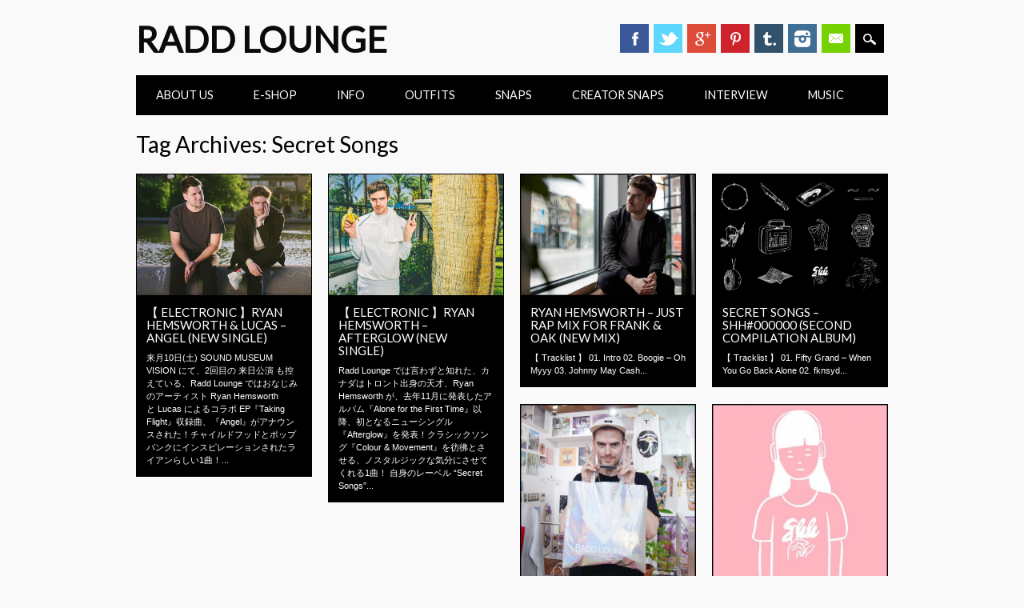

--- FILE ---
content_type: text/html; charset=UTF-8
request_url: http://blog.raddlounge.com/?tag=secret-songs
body_size: 14457
content:
<!DOCTYPE html>
<html lang="en-US" xmlns:fb="http://www.facebook.com/2008/fbml" xmlns:og="http://opengraphprotocol.org/schema/"  class="no-js">
<head>
<meta charset="UTF-8" />
<meta name="viewport" content="width=device-width, initial-scale=1" />
<title>Radd Lounge | Tag | Secret Songs</title>
<link rel="profile" href="http://gmpg.org/xfn/11" />
<link rel="pingback" href="http://blog.raddlounge.com/xmlrpc.php" />
<link href='http://fonts.googleapis.com/css?family=Montserrat' rel='stylesheet' type='text/css'>
<link href='http://fonts.googleapis.com/css?family=Lato' rel='stylesheet' type='text/css'>

<link rel="alternate" type="application/rss+xml" title="Radd Lounge &raquo; Feed" href="http://blog.raddlounge.com/?feed=rss2" />
<link rel="alternate" type="application/rss+xml" title="Radd Lounge &raquo; Comments Feed" href="http://blog.raddlounge.com/?feed=comments-rss2" />
<link rel="alternate" type="application/rss+xml" title="Radd Lounge &raquo; Secret Songs Tag Feed" href="http://blog.raddlounge.com/?feed=rss2&#038;tag=secret-songs" />
<link rel='stylesheet' id='contact-form-7-css'  href='http://blog.raddlounge.com/wp-content/plugins/contact-form-7/styles.css?ver=3.1' type='text/css' media='all' />
<link rel='stylesheet' id='font-awesome-css'  href='//netdna.bootstrapcdn.com/font-awesome/4.1.0/css/font-awesome.css' type='text/css' media='screen' />
<link rel='stylesheet' id='jquery-ui-style-css'  href='http://ajax.googleapis.com/ajax/libs/jqueryui/1.8.16/themes/ui-darkness/jquery-ui.css?ver=4.1.41' type='text/css' media='all' />
<link rel='stylesheet' id='surfarama_style-css'  href='http://blog.raddlounge.com/wp-content/themes/surfarama/style.css?ver=4.1.41' type='text/css' media='all' />
<link rel='stylesheet' id='wp-pagenavi-css'  href='http://blog.raddlounge.com/wp-content/plugins/wp-pagenavi/pagenavi-css.css?ver=2.70' type='text/css' media='all' />
<script type='text/javascript' src='http://blog.raddlounge.com/wp-includes/js/jquery/jquery.js?ver=1.11.1'></script>
<script type='text/javascript' src='http://blog.raddlounge.com/wp-includes/js/jquery/jquery-migrate.min.js?ver=1.2.1'></script>
<script type='text/javascript' src='http://blog.raddlounge.com/wp-content/themes/surfarama/library/js/modernizr-2.6.2.min.js?ver=2.6.2'></script>
<script type='text/javascript' src='http://blog.raddlounge.com/wp-includes/js/masonry.min.js?ver=3.1.2'></script>
<script type='text/javascript' src='http://blog.raddlounge.com/wp-content/themes/surfarama/library/js/imagesloaded.pkgd.min.js?ver=4.1.41'></script>
<script type='text/javascript' src='http://blog.raddlounge.com/wp-content/themes/surfarama/library/js/scripts.js?ver=1.0.0'></script>
<link rel="EditURI" type="application/rsd+xml" title="RSD" href="http://blog.raddlounge.com/xmlrpc.php?rsd" />
<link rel="wlwmanifest" type="application/wlwmanifest+xml" href="http://blog.raddlounge.com/wp-includes/wlwmanifest.xml" /> 
<meta name="generator" content="WordPress 4.1.41" />

<style>
.scroll-back-to-top-wrapper {
    position: fixed;
	opacity: 0;
	visibility: hidden;
	overflow: hidden;
	text-align: center;
	z-index: 99999999;
    background-color: #000000;
	color: #eeeeee;
	width: 50px;
	height: 48px;
	line-height: 48px;
	right: 30px;
	bottom: 30px;
	padding-top: 2px;
	border-top-left-radius: 10px;
	border-top-right-radius: 10px;
	border-bottom-right-radius: 10px;
	border-bottom-left-radius: 10px;
	-webkit-transition: all 0.5s ease-in-out;
	-moz-transition: all 0.5s ease-in-out;
	-ms-transition: all 0.5s ease-in-out;
	-o-transition: all 0.5s ease-in-out;
	transition: all 0.5s ease-in-out;
}
.scroll-back-to-top-wrapper:hover {
	background-color: #888888;
  color: #eeeeee;
}
.scroll-back-to-top-wrapper.show {
    visibility:visible;
    cursor:pointer;
	opacity: 1.0;
}
.scroll-back-to-top-wrapper i.fa {
	line-height: inherit;
}
.scroll-back-to-top-wrapper .fa-lg {
	vertical-align: 0;
}
</style><script type="text/javascript">
//<![CDATA[
jQuery(document).ready(function() {
	var dialog = jQuery('<div></div>')
	.html('<form method="post" action=""><input type="hidden" name="ip" value="3.16.42.89" /><p><label for="s2email">Your email:</label><br /><input type="text" name="email" id="s2email" value="" size="20" /></p><p><input type="submit" name="subscribe" value="Subscribe" />&nbsp;<input type="submit" name="unsubscribe" value="Unsubscribe" /></p></form>')
	.dialog({autoOpen: false, modal: true, zIndex: 10000, title: 'Subscribe to this blog'});
	jQuery('a.s2popup').click(function(){
		dialog.dialog('open');
		return false;
	});
});
//]]>
</script>
<meta property="og:site_name" content="Radd Lounge - "/> <meta property="og:type" content="blog"/> <meta name="description" content=""/> 	 <style id="surfarama-styles" type="text/css">
	 	 #site-title a { color: #0a0a0a; }
	 	.post_content a, .post_content a:visited, .cycle-pager span.cycle-pager-active, .post_content ul li:before, .post_content ol li:before, .colortxt { color: #000000; }
	#search-box-wrap, #search-icon,	nav[role=navigation] .menu ul li a:hover, nav[role=navigation] .menu ul li.current-menu-item a, .nav ul li.current_page_item a, nav[role=navigation] .menu ul li.current_page_item a, .meta-by, .meta-on, .meta-com, .grid-box, .grid-box .cat-links, .pagination a:hover, .pagination .current, .cat-meta-color, .colorbar, #respond #submit { background-color: #000000; }
	.pagination a:hover, .pagination .current, footer[role=contentinfo] a {	color: #fff; }
	#sidebar .widget, #sidebar-home .widget { border-top-color: #000000; }
		.entry-meta a, .category-archive-meta, .category-archive-meta a, .commentlist .vcard time a, .comment-meta a, #respond .comment-notes, #respond .logged-in-as { color: #a4a4a4; }
		body, .entry-meta, #comment-nav-above a, #comment-nav-below a, #nav-above a, #nav-below a, #image-navigation a, #sidebar .widget a, #sidebar-home .widget a, #respond a, #site-generator, #site-generator a { color: #000000; }
		nav[role=navigation] div.menu, .pagination span, .pagination a, #sidebar .widget-title, #sidebar-home .widget-title { background-color: #000000; }
	#sidebar .widget, #sidebar-home .widget { border-left-color: #000000; border-right-color: #000000; border-bottom-color: #000000; }
	footer[role=contentinfo] { border-top-color: #000000; }
		.grid-box article[id*=post-] { padding: 1px; }
	     </style>
	<!-- All in one Favicon 3.1 | by Arne Franken, http://www.techotronic.de/ -->                        <link rel="icon" href="http://raddlounge.lolipop.jp/blog/wp-content/uploads/favivi.png" type="image/png"/><!-- All in one Favicon 3.1 | by Arne Franken, http://www.techotronic.de/ --><style type="text/css" id="custom-background-css">
body.custom-background { background-color: #f9f9f9; }
</style>
</head>

<body class="archive tag tag-secret-songs tag-86 custom-background single-author">
<div id="container">
	<div id="search-box-wrap">
        <div id="search-box">
           <div id="close-x">x</div>
           <form role="search" method="get" id="searchform" class="searchform" action="http://blog.raddlounge.com/">
				<div>
					<label class="screen-reader-text" for="s">Search for:</label>
					<input type="text" value="" name="s" id="s" />
					<input type="submit" id="searchsubmit" value="Search" />
				</div>
			</form>        </div>
    </div>

	<header id="branding" role="banner">
      <div id="inner-header" class="clearfix">
		<div id="site-heading">
        				<div id="site-title"><a href="http://blog.raddlounge.com/" title="Radd Lounge" rel="home">Radd Lounge</a></div>
            		</div>
        
        <div id="social-media" class="clearfix">
            
        	            <a href="http://www.facebook.com/pages/RADD-LOUNGE/281585118538530" class="social-fb" title="http://www.facebook.com/pages/RADD-LOUNGE/281585118538530">Facebook</a>
                        
                        <a href="https://twitter.com/#!/RADDLOUNGE" class="social-tw" title="https://twitter.com/#!/RADDLOUNGE">Twitter</a>
            			
                        <a href="https://plus.google.com/u/0/b/111773797177625028602/111773797177625028602/posts" class="social-gp" title="https://plus.google.com/u/0/b/111773797177625028602/111773797177625028602/posts">Google+</a>
                        
                        <a href="http://www.pinterest.com/raddlounge" class="social-pi" title="http://www.pinterest.com/raddlounge">Pinterest</a>
                        
                        
                        
                        <a href="http://raddlounge.tumblr.com/" class="social-tu" title="http://raddlounge.tumblr.com/">Tumblr</a>
                        
                        <a href="http://instagram.com/radd_lounge" class="social-in" title="http://instagram.com/radd_lounge">Instagram</a>
                        
                        
                        
                        
                        
                        <a href="mailto:info@raddlounge.com" class="social-em" title="mailto:info@raddlounge.com">Email</a>
                        
            <div id="search-icon"></div>
            
         </div>
		
      </div>
      
      <nav id="access" role="navigation">
			<h1 class="assistive-text section-heading">Main menu</h1>
			<div class="skip-link screen-reader-text"><a href="#content" title="Skip to content">Skip to content</a></div>
			<div class="menu"><ul id="menu-blog" class="menu"><li id="menu-item-35251" class="menu-item menu-item-type-custom menu-item-object-custom menu-item-35251"><a href="http://www.raddlounge.com/?mode=f1">ABOUT US</a></li>
<li id="menu-item-27857" class="menu-item menu-item-type-custom menu-item-object-custom menu-item-27857"><a href="http://www.raddlounge.com">E-Shop</a></li>
<li id="menu-item-27722" class="menu-item menu-item-type-taxonomy menu-item-object-category menu-item-27722"><a href="http://blog.raddlounge.com/?cat=10">INFO</a></li>
<li id="menu-item-47972" class="menu-item menu-item-type-taxonomy menu-item-object-category menu-item-47972"><a href="http://blog.raddlounge.com/?cat=628">Outfits</a></li>
<li id="menu-item-27858" class="menu-item menu-item-type-custom menu-item-object-custom menu-item-27858"><a href="http://www.raddlounge.com/?mode=f2">Snaps</a></li>
<li id="menu-item-44679" class="menu-item menu-item-type-custom menu-item-object-custom menu-item-44679"><a href="http://www.raddlounge.com/?mode=f3">CREATOR SNAPS</a></li>
<li id="menu-item-44680" class="menu-item menu-item-type-custom menu-item-object-custom menu-item-44680"><a href="http://www.raddlounge.com/?mode=f9">INTERVIEW</a></li>
<li id="menu-item-27720" class="menu-item menu-item-type-taxonomy menu-item-object-category menu-item-has-children menu-item-27720"><a href="http://blog.raddlounge.com/?cat=8">Music</a>
<ul class="sub-menu">
	<li id="menu-item-35461" class="menu-item menu-item-type-custom menu-item-object-custom menu-item-has-children menu-item-35461"><a>Electronic</a>
	<ul class="sub-menu">
		<li id="menu-item-29363" class="menu-item menu-item-type-taxonomy menu-item-object-post_format menu-item-has-children menu-item-29363"><a href="http://blog.raddlounge.com/?post_format=audio">A 〜 G</a>
		<ul class="sub-menu">
			<li id="menu-item-31997" class="menu-item menu-item-type-custom menu-item-object-custom menu-item-has-children menu-item-31997"><a href="http://blog.raddlounge.com/?cat=8">A</a>
			<ul class="sub-menu">
				<li id="menu-item-33112" class="menu-item menu-item-type-taxonomy menu-item-object-category menu-item-33112"><a href="http://blog.raddlounge.com/?cat=175">Active Child</a></li>
				<li id="menu-item-31796" class="menu-item menu-item-type-taxonomy menu-item-object-category menu-item-31796"><a href="http://blog.raddlounge.com/?cat=127">Amnesia Scanner</a></li>
				<li id="menu-item-35419" class="menu-item menu-item-type-taxonomy menu-item-object-category menu-item-35419"><a href="http://blog.raddlounge.com/?cat=274">ANGEL-HO</a></li>
				<li id="menu-item-28161" class="menu-item menu-item-type-taxonomy menu-item-object-category menu-item-28161"><a href="http://blog.raddlounge.com/?cat=42">ARCA</a></li>
				<li id="menu-item-43723" class="menu-item menu-item-type-taxonomy menu-item-object-category menu-item-43723"><a href="http://blog.raddlounge.com/?cat=403">Ausschuss</a></li>
			</ul>
</li>
			<li id="menu-item-31998" class="menu-item menu-item-type-custom menu-item-object-custom menu-item-has-children menu-item-31998"><a href="http://blog.raddlounge.com/?cat=8">B</a>
			<ul class="sub-menu">
				<li id="menu-item-50829" class="menu-item menu-item-type-taxonomy menu-item-object-category menu-item-50829"><a href="http://blog.raddlounge.com/?cat=654">B.YHZZ</a></li>
				<li id="menu-item-47482" class="menu-item menu-item-type-taxonomy menu-item-object-category menu-item-47482"><a href="http://blog.raddlounge.com/?cat=549">Baby Blue</a></li>
				<li id="menu-item-43015" class="menu-item menu-item-type-taxonomy menu-item-object-category menu-item-43015"><a href="http://blog.raddlounge.com/?cat=528">Balam Acab</a></li>
				<li id="menu-item-34643" class="menu-item menu-item-type-taxonomy menu-item-object-category menu-item-34643"><a href="http://blog.raddlounge.com/?cat=238">Black Ocean</a></li>
			</ul>
</li>
			<li id="menu-item-33789" class="menu-item menu-item-type-custom menu-item-object-custom menu-item-has-children menu-item-33789"><a href="http://blog.raddlounge.com/?cat=8">C</a>
			<ul class="sub-menu">
				<li id="menu-item-42517" class="menu-item menu-item-type-taxonomy menu-item-object-category menu-item-42517"><a href="http://blog.raddlounge.com/?cat=513">Chino Amobi</a></li>
				<li id="menu-item-34029" class="menu-item menu-item-type-taxonomy menu-item-object-category menu-item-34029"><a href="http://blog.raddlounge.com/?cat=212">City</a></li>
			</ul>
</li>
			<li id="menu-item-32000" class="menu-item menu-item-type-custom menu-item-object-custom menu-item-has-children menu-item-32000"><a href="http://blog.raddlounge.com/?cat=8">D</a>
			<ul class="sub-menu">
				<li id="menu-item-31755" class="menu-item menu-item-type-taxonomy menu-item-object-category menu-item-31755"><a href="http://blog.raddlounge.com/?cat=124">Dan Bodan</a></li>
				<li id="menu-item-31382" class="menu-item menu-item-type-taxonomy menu-item-object-category menu-item-31382"><a href="http://blog.raddlounge.com/?cat=112">Dean Blunt</a></li>
				<li id="menu-item-32486" class="menu-item menu-item-type-taxonomy menu-item-object-category menu-item-32486"><a href="http://blog.raddlounge.com/?cat=144">Dinamarca</a></li>
				<li id="menu-item-32071" class="menu-item menu-item-type-taxonomy menu-item-object-category menu-item-32071"><a href="http://blog.raddlounge.com/?cat=135">DJ NIGGA FOX</a></li>
				<li id="menu-item-30810" class="menu-item menu-item-type-taxonomy menu-item-object-category menu-item-30810"><a href="http://blog.raddlounge.com/?cat=85">D&#8217;eon</a></li>
				<li id="menu-item-28479" class="menu-item menu-item-type-taxonomy menu-item-object-category menu-item-28479"><a href="http://blog.raddlounge.com/?cat=51">Drippin</a></li>
				<li id="menu-item-28641" class="menu-item menu-item-type-taxonomy menu-item-object-category menu-item-28641"><a href="http://blog.raddlounge.com/?cat=54">Dro Carey</a></li>
				<li id="menu-item-28419" class="menu-item menu-item-type-taxonomy menu-item-object-category menu-item-28419"><a href="http://blog.raddlounge.com/?cat=48">Dubbel Dutch</a></li>
			</ul>
</li>
			<li id="menu-item-32001" class="menu-item menu-item-type-custom menu-item-object-custom menu-item-has-children menu-item-32001"><a href="http://blog.raddlounge.com/?cat=8">E</a>
			<ul class="sub-menu">
				<li id="menu-item-35436" class="menu-item menu-item-type-taxonomy menu-item-object-category menu-item-35436"><a href="http://blog.raddlounge.com/?cat=276">Elysia Crampton</a></li>
				<li id="menu-item-33485" class="menu-item menu-item-type-taxonomy menu-item-object-category menu-item-33485"><a href="http://blog.raddlounge.com/?cat=186">Endgame</a></li>
				<li id="menu-item-45155" class="menu-item menu-item-type-taxonomy menu-item-object-category menu-item-45155"><a href="http://blog.raddlounge.com/?cat=574">Exit Sense</a></li>
			</ul>
</li>
			<li id="menu-item-32002" class="menu-item menu-item-type-custom menu-item-object-custom menu-item-has-children menu-item-32002"><a href="http://blog.raddlounge.com/?cat=8">F</a>
			<ul class="sub-menu">
				<li id="menu-item-36180" class="menu-item menu-item-type-taxonomy menu-item-object-category menu-item-36180"><a href="http://blog.raddlounge.com/?cat=346">Filter Dread</a></li>
				<li id="menu-item-35128" class="menu-item menu-item-type-taxonomy menu-item-object-category menu-item-35128"><a href="http://blog.raddlounge.com/?cat=249">Fis</a></li>
				<li id="menu-item-36152" class="menu-item menu-item-type-taxonomy menu-item-object-category menu-item-36152"><a href="http://blog.raddlounge.com/?cat=341">Fractal Fantasy</a></li>
				<li id="menu-item-29528" class="menu-item menu-item-type-taxonomy menu-item-object-category menu-item-29528"><a href="http://blog.raddlounge.com/?cat=66">Future Brown</a></li>
			</ul>
</li>
			<li id="menu-item-32003" class="menu-item menu-item-type-custom menu-item-object-custom menu-item-has-children menu-item-32003"><a href="http://blog.raddlounge.com/?cat=8">G</a>
			<ul class="sub-menu">
				<li id="menu-item-36494" class="menu-item menu-item-type-taxonomy menu-item-object-category menu-item-36494"><a href="http://blog.raddlounge.com/?cat=358">GIL</a></li>
				<li id="menu-item-34224" class="menu-item menu-item-type-taxonomy menu-item-object-category menu-item-34224"><a href="http://blog.raddlounge.com/?cat=221">GROVESTREET</a></li>
			</ul>
</li>
		</ul>
</li>
		<li id="menu-item-29364" class="menu-item menu-item-type-taxonomy menu-item-object-post_format menu-item-has-children menu-item-29364"><a href="http://blog.raddlounge.com/?post_format=audio">H 〜 N</a>
		<ul class="sub-menu">
			<li id="menu-item-31951" class="menu-item menu-item-type-custom menu-item-object-custom menu-item-has-children menu-item-31951"><a href="http://blog.raddlounge.com/?cat=8">H</a>
			<ul class="sub-menu">
				<li id="menu-item-29093" class="menu-item menu-item-type-taxonomy menu-item-object-category menu-item-29093"><a href="http://blog.raddlounge.com/?cat=61">How To Dress Well</a></li>
				<li id="menu-item-40810" class="menu-item menu-item-type-taxonomy menu-item-object-category menu-item-40810"><a href="http://blog.raddlounge.com/?cat=459">hype williams</a></li>
				<li id="menu-item-30606" class="menu-item menu-item-type-taxonomy menu-item-object-category menu-item-30606"><a href="http://blog.raddlounge.com/?cat=80">Hysterics</a></li>
			</ul>
</li>
			<li id="menu-item-31952" class="menu-item menu-item-type-custom menu-item-object-custom menu-item-has-children menu-item-31952"><a href="http://blog.raddlounge.com/?cat=8">I</a>
			<ul class="sub-menu">
				<li id="menu-item-31950" class="menu-item menu-item-type-taxonomy menu-item-object-category menu-item-31950"><a href="http://blog.raddlounge.com/?cat=131">Imaabs</a></li>
				<li id="menu-item-32960" class="menu-item menu-item-type-taxonomy menu-item-object-category menu-item-32960"><a href="http://blog.raddlounge.com/?cat=167">Inga Copeland</a></li>
			</ul>
</li>
			<li id="menu-item-31953" class="menu-item menu-item-type-custom menu-item-object-custom menu-item-has-children menu-item-31953"><a href="http://blog.raddlounge.com/?cat=8">J</a>
			<ul class="sub-menu">
				<li id="menu-item-32825" class="menu-item menu-item-type-taxonomy menu-item-object-category menu-item-32825"><a href="http://blog.raddlounge.com/?cat=159">J-Cush</a></li>
				<li id="menu-item-34445" class="menu-item menu-item-type-taxonomy menu-item-object-category menu-item-34445"><a href="http://blog.raddlounge.com/?cat=227">J.G. Biberkopf</a></li>
				<li id="menu-item-28275" class="menu-item menu-item-type-taxonomy menu-item-object-category menu-item-28275"><a href="http://blog.raddlounge.com/?cat=45">JACQUES GREENE</a></li>
				<li id="menu-item-31296" class="menu-item menu-item-type-taxonomy menu-item-object-category menu-item-31296"><a href="http://blog.raddlounge.com/?cat=102">Jam City</a></li>
				<li id="menu-item-29043" class="menu-item menu-item-type-taxonomy menu-item-object-category menu-item-29043"><a href="http://blog.raddlounge.com/?cat=60">James Ferraro</a></li>
				<li id="menu-item-32030" class="menu-item menu-item-type-taxonomy menu-item-object-category menu-item-32030"><a href="http://blog.raddlounge.com/?cat=133">JANUS</a></li>
			</ul>
</li>
			<li id="menu-item-31954" class="menu-item menu-item-type-custom menu-item-object-custom menu-item-has-children menu-item-31954"><a href="http://blog.raddlounge.com/?cat=8">K</a>
			<ul class="sub-menu">
				<li id="menu-item-31184" class="menu-item menu-item-type-taxonomy menu-item-object-category menu-item-31184"><a href="http://blog.raddlounge.com/?cat=91">KABLAM</a></li>
				<li id="menu-item-34277" class="menu-item menu-item-type-taxonomy menu-item-object-category menu-item-34277"><a href="http://blog.raddlounge.com/?cat=223">KAMIXLO</a></li>
				<li id="menu-item-31826" class="menu-item menu-item-type-taxonomy menu-item-object-category menu-item-31826"><a href="http://blog.raddlounge.com/?cat=129">Kid Antoine</a></li>
				<li id="menu-item-29209" class="menu-item menu-item-type-taxonomy menu-item-object-category menu-item-29209"><a href="http://blog.raddlounge.com/?cat=62">Korallreven</a></li>
				<li id="menu-item-34944" class="menu-item menu-item-type-taxonomy menu-item-object-category menu-item-34944"><a href="http://blog.raddlounge.com/?cat=244">Korma</a></li>
				<li id="menu-item-34547" class="menu-item menu-item-type-taxonomy menu-item-object-category menu-item-34547"><a href="http://blog.raddlounge.com/?cat=229">KRYSAOR</a></li>
			</ul>
</li>
			<li id="menu-item-31955" class="menu-item menu-item-type-custom menu-item-object-custom menu-item-has-children menu-item-31955"><a href="http://blog.raddlounge.com/?cat=8">L</a>
			<ul class="sub-menu">
				<li id="menu-item-32621" class="menu-item menu-item-type-taxonomy menu-item-object-category menu-item-32621"><a href="http://blog.raddlounge.com/?cat=154">Lao</a></li>
				<li id="menu-item-31345" class="menu-item menu-item-type-taxonomy menu-item-object-category menu-item-31345"><a href="http://blog.raddlounge.com/?cat=110">Laurel Halo</a></li>
				<li id="menu-item-35675" class="menu-item menu-item-type-taxonomy menu-item-object-category menu-item-35675"><a href="http://blog.raddlounge.com/?cat=256">Lechuga Zafiro</a></li>
				<li id="menu-item-32581" class="menu-item menu-item-type-taxonomy menu-item-object-category menu-item-32581"><a href="http://blog.raddlounge.com/?cat=152">Lexxi</a></li>
				<li id="menu-item-36668" class="menu-item menu-item-type-taxonomy menu-item-object-category menu-item-36668"><a href="http://blog.raddlounge.com/?cat=368">Lit Daw</a></li>
				<li id="menu-item-35513" class="menu-item menu-item-type-taxonomy menu-item-object-category menu-item-35513"><a href="http://blog.raddlounge.com/?cat=284">LIT INTERNET</a></li>
				<li id="menu-item-29975" class="menu-item menu-item-type-taxonomy menu-item-object-category menu-item-29975"><a href="http://blog.raddlounge.com/?cat=36">LORD PUSSWHIP</a></li>
				<li id="menu-item-31226" class="menu-item menu-item-type-taxonomy menu-item-object-category menu-item-31226"><a href="http://blog.raddlounge.com/?cat=95">Lotic</a></li>
			</ul>
</li>
			<li id="menu-item-31956" class="menu-item menu-item-type-custom menu-item-object-custom menu-item-has-children menu-item-31956"><a href="http://blog.raddlounge.com/?cat=8">M</a>
			<ul class="sub-menu">
				<li id="menu-item-31233" class="menu-item menu-item-type-taxonomy menu-item-object-category menu-item-31233"><a href="http://blog.raddlounge.com/?cat=97">M.E.S.H.</a></li>
				<li id="menu-item-32487" class="menu-item menu-item-type-taxonomy menu-item-object-category menu-item-32487"><a href="http://blog.raddlounge.com/?cat=148">Mixpak</a></li>
				<li id="menu-item-39213" class="menu-item menu-item-type-taxonomy menu-item-object-category menu-item-39213"><a href="http://blog.raddlounge.com/?cat=419">MM</a></li>
				<li id="menu-item-36104" class="menu-item menu-item-type-taxonomy menu-item-object-category menu-item-36104"><a href="http://blog.raddlounge.com/?cat=329">Mobilegirl</a></li>
				<li id="menu-item-33348" class="menu-item menu-item-type-taxonomy menu-item-object-category menu-item-33348"><a href="http://blog.raddlounge.com/?cat=180">Morten_HD</a></li>
				<li id="menu-item-31308" class="menu-item menu-item-type-taxonomy menu-item-object-category menu-item-31308"><a href="http://blog.raddlounge.com/?cat=104">Murlo</a></li>
			</ul>
</li>
			<li id="menu-item-31957" class="menu-item menu-item-type-custom menu-item-object-custom menu-item-has-children menu-item-31957"><a href="http://blog.raddlounge.com/?cat=8">N</a>
			<ul class="sub-menu">
				<li id="menu-item-33937" class="menu-item menu-item-type-taxonomy menu-item-object-category menu-item-33937"><a href="http://blog.raddlounge.com/?cat=205">NAAFI</a></li>
				<li id="menu-item-42713" class="menu-item menu-item-type-taxonomy menu-item-object-category menu-item-42713"><a href="http://blog.raddlounge.com/?cat=516">Napolian</a></li>
				<li id="menu-item-30929" class="menu-item menu-item-type-taxonomy menu-item-object-category menu-item-30929"><a href="http://blog.raddlounge.com/?cat=87">Natasha Kmeto</a></li>
				<li id="menu-item-35665" class="menu-item menu-item-type-taxonomy menu-item-object-category menu-item-35665"><a href="http://blog.raddlounge.com/?cat=305">Neana</a></li>
				<li id="menu-item-37723" class="menu-item menu-item-type-taxonomy menu-item-object-category menu-item-37723"><a href="http://blog.raddlounge.com/?cat=388">NON</a></li>
			</ul>
</li>
		</ul>
</li>
		<li id="menu-item-29365" class="menu-item menu-item-type-taxonomy menu-item-object-post_format menu-item-has-children menu-item-29365"><a href="http://blog.raddlounge.com/?post_format=audio">O 〜 U</a>
		<ul class="sub-menu">
			<li id="menu-item-31990" class="menu-item menu-item-type-custom menu-item-object-custom menu-item-has-children menu-item-31990"><a href="http://blog.raddlounge.com/?cat=8">O</a>
			<ul class="sub-menu">
				<li id="menu-item-37288" class="menu-item menu-item-type-taxonomy menu-item-object-category menu-item-37288"><a href="http://blog.raddlounge.com/?cat=382">O.M.A.A.R</a></li>
				<li id="menu-item-33349" class="menu-item menu-item-type-taxonomy menu-item-object-category menu-item-33349"><a href="http://blog.raddlounge.com/?cat=182">onion</a></li>
				<li id="menu-item-39834" class="menu-item menu-item-type-taxonomy menu-item-object-category menu-item-39834"><a href="http://blog.raddlounge.com/?cat=434">Organ Tapes</a></li>
			</ul>
</li>
			<li id="menu-item-31991" class="menu-item menu-item-type-custom menu-item-object-custom menu-item-has-children menu-item-31991"><a href="http://blog.raddlounge.com/?cat=8">P</a>
			<ul class="sub-menu">
				<li id="menu-item-47914" class="menu-item menu-item-type-taxonomy menu-item-object-category menu-item-47914"><a href="http://blog.raddlounge.com/?cat=627">Palmistry</a></li>
				<li id="menu-item-33832" class="menu-item menu-item-type-taxonomy menu-item-object-category menu-item-33832"><a href="http://blog.raddlounge.com/?cat=203">Paul Marmota</a></li>
				<li id="menu-item-31564" class="menu-item menu-item-type-taxonomy menu-item-object-category menu-item-31564"><a href="http://blog.raddlounge.com/?cat=116">P. MORRIS</a></li>
				<li id="menu-item-35666" class="menu-item menu-item-type-taxonomy menu-item-object-category menu-item-35666"><a href="http://blog.raddlounge.com/?cat=304">P.O.L.Style</a></li>
			</ul>
</li>
			<li id="menu-item-31992" class="menu-item menu-item-type-custom menu-item-object-custom menu-item-31992"><a href="http://blog.raddlounge.com/?cat=8">Q</a></li>
			<li id="menu-item-31993" class="menu-item menu-item-type-custom menu-item-object-custom menu-item-has-children menu-item-31993"><a href="http://blog.raddlounge.com/?cat=8">R</a>
			<ul class="sub-menu">
				<li id="menu-item-31339" class="menu-item menu-item-type-taxonomy menu-item-object-category menu-item-31339"><a href="http://blog.raddlounge.com/?cat=108">Rabit</a></li>
				<li id="menu-item-35551" class="menu-item menu-item-type-taxonomy menu-item-object-category menu-item-35551"><a href="http://blog.raddlounge.com/?cat=288">Rizzla</a></li>
				<li id="menu-item-28393" class="menu-item menu-item-type-taxonomy menu-item-object-category menu-item-28393"><a href="http://blog.raddlounge.com/?cat=47">RYAN HEMSWORTH</a></li>
			</ul>
</li>
			<li id="menu-item-31994" class="menu-item menu-item-type-custom menu-item-object-custom menu-item-has-children menu-item-31994"><a href="http://blog.raddlounge.com/?cat=8">S</a>
			<ul class="sub-menu">
				<li id="menu-item-31683" class="menu-item menu-item-type-taxonomy menu-item-object-category menu-item-31683"><a href="http://blog.raddlounge.com/?cat=122">Sami Baha</a></li>
				<li id="menu-item-41513" class="menu-item menu-item-type-taxonomy menu-item-object-category menu-item-41513"><a href="http://blog.raddlounge.com/?cat=99">Sd Laika</a></li>
				<li id="menu-item-35889" class="menu-item menu-item-type-taxonomy menu-item-object-category menu-item-35889"><a href="http://blog.raddlounge.com/?cat=319">Santa Muerte</a></li>
				<li id="menu-item-30869" class="menu-item menu-item-type-taxonomy menu-item-object-category menu-item-30869"><a href="http://blog.raddlounge.com/?cat=86">Secret Songs</a></li>
				<li id="menu-item-40683" class="menu-item menu-item-type-taxonomy menu-item-object-category menu-item-40683"><a href="http://blog.raddlounge.com/?cat=456">SHALT</a></li>
				<li id="menu-item-29648" class="menu-item menu-item-type-taxonomy menu-item-object-category menu-item-29648"><a href="http://blog.raddlounge.com/?cat=67">Shlohmo</a></li>
				<li id="menu-item-35460" class="menu-item menu-item-type-taxonomy menu-item-object-category menu-item-35460"><a href="http://blog.raddlounge.com/?cat=279">Star Slinger</a></li>
				<li id="menu-item-28515" class="menu-item menu-item-type-taxonomy menu-item-object-category menu-item-28515"><a href="http://blog.raddlounge.com/?cat=52">Suicideyear</a></li>
				<li id="menu-item-51247" class="menu-item menu-item-type-taxonomy menu-item-object-category menu-item-51247"><a href="http://blog.raddlounge.com/?cat=645">SWAN MEAT</a></li>
			</ul>
</li>
			<li id="menu-item-31995" class="menu-item menu-item-type-custom menu-item-object-custom menu-item-has-children menu-item-31995"><a href="http://blog.raddlounge.com/?cat=8">T</a>
			<ul class="sub-menu">
				<li id="menu-item-31329" class="menu-item menu-item-type-taxonomy menu-item-object-category menu-item-31329"><a href="http://blog.raddlounge.com/?cat=106">Tairiq &#038; Garfield</a></li>
				<li id="menu-item-33722" class="menu-item menu-item-type-taxonomy menu-item-object-category menu-item-33722"><a href="http://blog.raddlounge.com/?cat=198">Taskforce</a></li>
				<li id="menu-item-32193" class="menu-item menu-item-type-taxonomy menu-item-object-category menu-item-32193"><a href="http://blog.raddlounge.com/?cat=140">TCF</a></li>
				<li id="menu-item-28826" class="menu-item menu-item-type-taxonomy menu-item-object-category menu-item-28826"><a href="http://blog.raddlounge.com/?cat=59">Teengirl Fantasy</a></li>
				<li id="menu-item-39835" class="menu-item menu-item-type-taxonomy menu-item-object-category menu-item-39835"><a href="http://blog.raddlounge.com/?cat=435">Tobago Tracks</a></li>
				<li id="menu-item-32854" class="menu-item menu-item-type-taxonomy menu-item-object-category menu-item-32854"><a href="http://blog.raddlounge.com/?cat=161">Tomas Urquieta</a></li>
				<li id="menu-item-32546" class="menu-item menu-item-type-taxonomy menu-item-object-category menu-item-32546"><a href="http://blog.raddlounge.com/?cat=149">Total Freedom</a></li>
				<li id="menu-item-40199" class="menu-item menu-item-type-taxonomy menu-item-object-category menu-item-40199"><a href="http://blog.raddlounge.com/?cat=445">Toxe</a></li>
				<li id="menu-item-39849" class="menu-item menu-item-type-taxonomy menu-item-object-category menu-item-39849"><a href="http://blog.raddlounge.com/?cat=438">Track Meet</a></li>
				<li id="menu-item-39721" class="menu-item menu-item-type-taxonomy menu-item-object-category menu-item-39721"><a href="http://blog.raddlounge.com/?cat=429">Trax Couture</a></li>
				<li id="menu-item-31622" class="menu-item menu-item-type-taxonomy menu-item-object-category menu-item-31622"><a href="http://blog.raddlounge.com/?cat=118">Tri Angle Records</a></li>
				<li id="menu-item-30737" class="menu-item menu-item-type-taxonomy menu-item-object-category menu-item-30737"><a href="http://blog.raddlounge.com/?cat=83">Torus</a></li>
			</ul>
</li>
			<li id="menu-item-31996" class="menu-item menu-item-type-custom menu-item-object-custom menu-item-has-children menu-item-31996"><a href="http://blog.raddlounge.com/?cat=8">U</a>
			<ul class="sub-menu">
				<li id="menu-item-36228" class="menu-item menu-item-type-taxonomy menu-item-object-category menu-item-36228"><a href="http://blog.raddlounge.com/?cat=350">Uli-K</a></li>
			</ul>
</li>
		</ul>
</li>
		<li id="menu-item-29366" class="menu-item menu-item-type-taxonomy menu-item-object-post_format menu-item-has-children menu-item-29366"><a href="http://blog.raddlounge.com/?post_format=audio">V 〜 Z</a>
		<ul class="sub-menu">
			<li id="menu-item-32005" class="menu-item menu-item-type-custom menu-item-object-custom menu-item-has-children menu-item-32005"><a href="http://blog.raddlounge.com/?cat=8">V</a>
			<ul class="sub-menu">
				<li id="menu-item-42062" class="menu-item menu-item-type-taxonomy menu-item-object-category menu-item-42062"><a href="http://blog.raddlounge.com/?cat=488">Venom</a></li>
				<li id="menu-item-28132" class="menu-item menu-item-type-taxonomy menu-item-object-category menu-item-28132"><a href="http://blog.raddlounge.com/?cat=41">VENUS X</a></li>
				<li id="menu-item-30800" class="menu-item menu-item-type-taxonomy menu-item-object-category menu-item-30800"><a href="http://blog.raddlounge.com/?cat=84">Vercetti Lake</a></li>
				<li id="menu-item-34838" class="menu-item menu-item-type-taxonomy menu-item-object-category menu-item-34838"><a href="http://blog.raddlounge.com/?cat=241">Visionist</a></li>
			</ul>
</li>
			<li id="menu-item-32006" class="menu-item menu-item-type-custom menu-item-object-custom menu-item-has-children menu-item-32006"><a href="http://blog.raddlounge.com/?cat=8">W</a>
			<ul class="sub-menu">
				<li id="menu-item-34376" class="menu-item menu-item-type-taxonomy menu-item-object-category menu-item-34376"><a href="http://blog.raddlounge.com/?cat=225">Wen</a></li>
				<li id="menu-item-33148" class="menu-item menu-item-type-taxonomy menu-item-object-category menu-item-33148"><a href="http://blog.raddlounge.com/?cat=177">WHY BE</a></li>
				<li id="menu-item-48034" class="menu-item menu-item-type-taxonomy menu-item-object-category menu-item-48034"><a href="http://blog.raddlounge.com/?cat=633">WWWINGS</a></li>
			</ul>
</li>
			<li id="menu-item-32007" class="menu-item menu-item-type-custom menu-item-object-custom menu-item-32007"><a href="http://blog.raddlounge.com/?cat=8">X</a></li>
			<li id="menu-item-32008" class="menu-item menu-item-type-custom menu-item-object-custom menu-item-32008"><a href="http://blog.raddlounge.com/?cat=8">Y</a></li>
			<li id="menu-item-32009" class="menu-item menu-item-type-custom menu-item-object-custom menu-item-has-children menu-item-32009"><a href="http://blog.raddlounge.com/?cat=8">Z</a>
			<ul class="sub-menu">
				<li id="menu-item-39847" class="menu-item menu-item-type-taxonomy menu-item-object-category menu-item-39847"><a href="http://blog.raddlounge.com/?cat=406">Zakmatic</a></li>
				<li id="menu-item-33026" class="menu-item menu-item-type-taxonomy menu-item-object-category menu-item-33026"><a href="http://blog.raddlounge.com/?cat=169">ZutZut</a></li>
			</ul>
</li>
		</ul>
</li>
	</ul>
</li>
	<li id="menu-item-35462" class="menu-item menu-item-type-custom menu-item-object-custom menu-item-has-children menu-item-35462"><a>Indie</a>
	<ul class="sub-menu">
		<li id="menu-item-35464" class="menu-item menu-item-type-custom menu-item-object-custom menu-item-has-children menu-item-35464"><a href="http://blog.raddlounge.com/?cat=8">A 〜 G</a>
		<ul class="sub-menu">
			<li id="menu-item-29499" class="menu-item menu-item-type-taxonomy menu-item-object-category menu-item-29499"><a href="http://blog.raddlounge.com/?cat=65">Alex G</a></li>
			<li id="menu-item-35615" class="menu-item menu-item-type-taxonomy menu-item-object-category menu-item-35615"><a href="http://blog.raddlounge.com/?cat=297">BEDROOM</a></li>
			<li id="menu-item-35659" class="menu-item menu-item-type-taxonomy menu-item-object-category menu-item-35659"><a href="http://blog.raddlounge.com/?cat=301">Beirut</a></li>
			<li id="menu-item-35529" class="menu-item menu-item-type-taxonomy menu-item-object-category menu-item-35529"><a href="http://blog.raddlounge.com/?cat=286">Craft Spells</a></li>
			<li id="menu-item-36507" class="menu-item menu-item-type-taxonomy menu-item-object-category menu-item-36507"><a href="http://blog.raddlounge.com/?cat=361">Day Wave</a></li>
			<li id="menu-item-37483" class="menu-item menu-item-type-taxonomy menu-item-object-category menu-item-37483"><a href="http://blog.raddlounge.com/?cat=384">Deerhunter</a></li>
			<li id="menu-item-38801" class="menu-item menu-item-type-taxonomy menu-item-object-category menu-item-38801"><a href="http://blog.raddlounge.com/?cat=408">DIIV</a></li>
			<li id="menu-item-31556" class="menu-item menu-item-type-taxonomy menu-item-object-category menu-item-31556"><a href="http://blog.raddlounge.com/?cat=114">Dirty Gold</a></li>
			<li id="menu-item-34635" class="menu-item menu-item-type-taxonomy menu-item-object-category menu-item-34635"><a href="http://blog.raddlounge.com/?cat=235">Ducktails</a></li>
			<li id="menu-item-33423" class="menu-item menu-item-type-taxonomy menu-item-object-category menu-item-33423"><a href="http://blog.raddlounge.com/?cat=184">Gengahr</a></li>
		</ul>
</li>
		<li id="menu-item-35465" class="menu-item menu-item-type-custom menu-item-object-custom menu-item-has-children menu-item-35465"><a href="http://blog.raddlounge.com/?cat=8">H 〜 N</a>
		<ul class="sub-menu">
			<li id="menu-item-29940" class="menu-item menu-item-type-taxonomy menu-item-object-category menu-item-29940"><a href="http://blog.raddlounge.com/?cat=71">Heavenly Beat</a></li>
			<li id="menu-item-35352" class="menu-item menu-item-type-taxonomy menu-item-object-category menu-item-35352"><a href="http://blog.raddlounge.com/?cat=266">Hibou</a></li>
			<li id="menu-item-41187" class="menu-item menu-item-type-taxonomy menu-item-object-category menu-item-41187"><a href="http://blog.raddlounge.com/?cat=471">Home Alone</a></li>
			<li id="menu-item-29361" class="menu-item menu-item-type-taxonomy menu-item-object-category menu-item-29361"><a href="http://blog.raddlounge.com/?cat=64">inc.</a></li>
			<li id="menu-item-35735" class="menu-item menu-item-type-taxonomy menu-item-object-category menu-item-35735"><a href="http://blog.raddlounge.com/?cat=314">It Hugs Back</a></li>
			<li id="menu-item-33510" class="menu-item menu-item-type-taxonomy menu-item-object-category menu-item-33510"><a href="http://blog.raddlounge.com/?cat=188">Juan Wauters</a></li>
			<li id="menu-item-35491" class="menu-item menu-item-type-taxonomy menu-item-object-category menu-item-35491"><a href="http://blog.raddlounge.com/?cat=282">katie dey</a></li>
			<li id="menu-item-35328" class="menu-item menu-item-type-taxonomy menu-item-object-category menu-item-35328"><a href="http://blog.raddlounge.com/?cat=263">KEVIN MORBY</a></li>
			<li id="menu-item-29998" class="menu-item menu-item-type-taxonomy menu-item-object-category menu-item-29998"><a href="http://blog.raddlounge.com/?cat=73">King Krule</a></li>
			<li id="menu-item-31658" class="menu-item menu-item-type-taxonomy menu-item-object-category menu-item-31658"><a href="http://blog.raddlounge.com/?cat=120">Lower Dens</a></li>
			<li id="menu-item-29974" class="menu-item menu-item-type-taxonomy menu-item-object-category menu-item-29974"><a href="http://blog.raddlounge.com/?cat=72">Mac DeMarco</a></li>
		</ul>
</li>
		<li id="menu-item-35466" class="menu-item menu-item-type-custom menu-item-object-custom menu-item-has-children menu-item-35466"><a href="http://blog.raddlounge.com/?cat=8">O 〜 U</a>
		<ul class="sub-menu">
			<li id="menu-item-33099" class="menu-item menu-item-type-taxonomy menu-item-object-category menu-item-33099"><a href="http://blog.raddlounge.com/?cat=172">Panda Bear</a></li>
			<li id="menu-item-30068" class="menu-item menu-item-type-taxonomy menu-item-object-category menu-item-30068"><a href="http://blog.raddlounge.com/?cat=74">Pond</a></li>
			<li id="menu-item-28725" class="menu-item menu-item-type-taxonomy menu-item-object-category menu-item-28725"><a href="http://blog.raddlounge.com/?cat=55">Quilt</a></li>
			<li id="menu-item-40432" class="menu-item menu-item-type-taxonomy menu-item-object-category menu-item-40432"><a href="http://blog.raddlounge.com/?cat=450">Real Estate</a></li>
			<li id="menu-item-35701" class="menu-item menu-item-type-taxonomy menu-item-object-category menu-item-35701"><a href="http://blog.raddlounge.com/?cat=312">Seoul</a></li>
			<li id="menu-item-37513" class="menu-item menu-item-type-taxonomy menu-item-object-category menu-item-37513"><a href="http://blog.raddlounge.com/?cat=142">Tame Impala</a></li>
			<li id="menu-item-35653" class="menu-item menu-item-type-taxonomy menu-item-object-category menu-item-35653"><a href="http://blog.raddlounge.com/?cat=299">Teen Daze</a></li>
			<li id="menu-item-30983" class="menu-item menu-item-type-taxonomy menu-item-object-category menu-item-30983"><a href="http://blog.raddlounge.com/?cat=88">The Babies</a></li>
			<li id="menu-item-35290" class="menu-item menu-item-type-taxonomy menu-item-object-category menu-item-35290"><a href="http://blog.raddlounge.com/?cat=259">The Bilinda Butchers</a></li>
			<li id="menu-item-39500" class="menu-item menu-item-type-taxonomy menu-item-object-category menu-item-39500"><a href="http://blog.raddlounge.com/?cat=427">The Radio Dept.</a></li>
			<li id="menu-item-39416" class="menu-item menu-item-type-taxonomy menu-item-object-category menu-item-39416"><a href="http://blog.raddlounge.com/?cat=425">These New Puritans</a></li>
			<li id="menu-item-31211" class="menu-item menu-item-type-taxonomy menu-item-object-category menu-item-31211"><a href="http://blog.raddlounge.com/?cat=93">TOPS</a></li>
		</ul>
</li>
		<li id="menu-item-35467" class="menu-item menu-item-type-custom menu-item-object-custom menu-item-has-children menu-item-35467"><a href="http://blog.raddlounge.com/?cat=8">V 〜 Z</a>
		<ul class="sub-menu">
			<li id="menu-item-28241" class="menu-item menu-item-type-taxonomy menu-item-object-category menu-item-28241"><a href="http://blog.raddlounge.com/?cat=44">WILD NOTHING</a></li>
			<li id="menu-item-31168" class="menu-item menu-item-type-taxonomy menu-item-object-category menu-item-31168"><a href="http://blog.raddlounge.com/?cat=89">Yumi Zouma</a></li>
			<li id="menu-item-28522" class="menu-item menu-item-type-taxonomy menu-item-object-category menu-item-has-children menu-item-28522"><a href="http://blog.raddlounge.com/?cat=50">YUNO</a>
			<ul class="sub-menu">
				<li id="menu-item-35990" class="menu-item menu-item-type-taxonomy menu-item-object-category menu-item-35990"><a href="http://blog.raddlounge.com/?cat=327">Beach House</a></li>
			</ul>
</li>
		</ul>
</li>
	</ul>
</li>
	<li id="menu-item-35470" class="menu-item menu-item-type-custom menu-item-object-custom menu-item-has-children menu-item-35470"><a>Rap・Reggae</a>
	<ul class="sub-menu">
		<li id="menu-item-35475" class="menu-item menu-item-type-custom menu-item-object-custom menu-item-has-children menu-item-35475"><a href="http://blog.raddlounge.com/?cat=8">A 〜 G</a>
		<ul class="sub-menu">
			<li id="menu-item-36443" class="menu-item menu-item-type-taxonomy menu-item-object-category menu-item-36443"><a href="http://blog.raddlounge.com/?cat=34">ANTWON</a></li>
			<li id="menu-item-36227" class="menu-item menu-item-type-taxonomy menu-item-object-category menu-item-36227"><a href="http://blog.raddlounge.com/?cat=349">Blaze Kidd</a></li>
			<li id="menu-item-34618" class="menu-item menu-item-type-taxonomy menu-item-object-category menu-item-34618"><a href="http://blog.raddlounge.com/?cat=231">David Ashley</a></li>
			<li id="menu-item-29732" class="menu-item menu-item-type-taxonomy menu-item-object-category menu-item-29732"><a href="http://blog.raddlounge.com/?cat=68">Death Grips</a></li>
			<li id="menu-item-35380" class="menu-item menu-item-type-taxonomy menu-item-object-category menu-item-35380"><a href="http://blog.raddlounge.com/?cat=270">Denzel Curry</a></li>
			<li id="menu-item-35201" class="menu-item menu-item-type-taxonomy menu-item-object-category menu-item-35201"><a href="http://blog.raddlounge.com/?cat=254">Divoli S&#8217;vere</a></li>
		</ul>
</li>
		<li id="menu-item-35476" class="menu-item menu-item-type-custom menu-item-object-custom menu-item-has-children menu-item-35476"><a href="http://blog.raddlounge.com/?cat=8">H 〜 N</a>
		<ul class="sub-menu">
			<li id="menu-item-30099" class="menu-item menu-item-type-taxonomy menu-item-object-category menu-item-30099"><a href="http://blog.raddlounge.com/?cat=75">ISSUE</a></li>
			<li id="menu-item-27900" class="menu-item menu-item-type-taxonomy menu-item-object-category menu-item-27900"><a href="http://blog.raddlounge.com/?cat=26">LIL UGLY MANE</a></li>
			<li id="menu-item-34030" class="menu-item menu-item-type-taxonomy menu-item-object-category menu-item-34030"><a href="http://blog.raddlounge.com/?cat=208">Mint Club.</a></li>
			<li id="menu-item-27887" class="menu-item menu-item-type-taxonomy menu-item-object-category menu-item-27887"><a href="http://blog.raddlounge.com/?cat=24">Mykki Blanco</a></li>
		</ul>
</li>
		<li id="menu-item-35477" class="menu-item menu-item-type-custom menu-item-object-custom menu-item-has-children menu-item-35477"><a href="http://blog.raddlounge.com/?cat=8">O 〜 U</a>
		<ul class="sub-menu">
			<li id="menu-item-28772" class="menu-item menu-item-type-taxonomy menu-item-object-category menu-item-28772"><a href="http://blog.raddlounge.com/?cat=56">Popcaan</a></li>
			<li id="menu-item-27952" class="menu-item menu-item-type-taxonomy menu-item-object-category menu-item-27952"><a href="http://blog.raddlounge.com/?cat=30">RATKING</a></li>
			<li id="menu-item-29804" class="menu-item menu-item-type-taxonomy menu-item-object-category menu-item-29804"><a href="http://blog.raddlounge.com/?cat=69">thestand4rd</a></li>
			<li id="menu-item-35766" class="menu-item menu-item-type-taxonomy menu-item-object-category menu-item-35766"><a href="http://blog.raddlounge.com/?cat=318">Tory Lanez</a></li>
		</ul>
</li>
		<li id="menu-item-35478" class="menu-item menu-item-type-custom menu-item-object-custom menu-item-35478"><a href="http://blog.raddlounge.com/?cat=8">V 〜 Z</a></li>
	</ul>
</li>
</ul>
</li>
</ul></div>		</nav><!-- #access -->
      
	</header><!-- #branding -->
    <div id="content" class="clearfix">
        
        <div id="main" class="clearfix" role="main">

			
				<header class="page-header">
					<h1 class="page-title">Tag Archives: <span class="colortxt">Secret Songs</span></h1>

									</header>

				                
                <div id="grid-wrap" class="clearfix">
                
													<div class="grid-box">
					
<article id="post-38911" class="post-38911 post type-post status-publish format-standard has-post-thumbnail hentry category-music category-ryan-hemsworth category-secret-songs tag-ryan-hemsworth tag-secret-songs" >
	
         	<div class="grid-box-img"><a href="http://blog.raddlounge.com/?p=38911" rel="bookmark" title="【 ELECTRONIC 】Ryan Hemsworth &amp; Lucas &#8211; Angel (New Single)"><img width="650" height="450" src="http://blog.raddlounge.com/wp-content/uploads/22405.jpg" class="attachment-full wp-post-image" alt="2" /></a></div>
		
	    
    		        <span class="cat-links" >
            <a href="http://blog.raddlounge.com/?cat=8" rel="category">MUSIC</a>, <a href="http://blog.raddlounge.com/?cat=47" rel="category">RYAN HEMSWORTH</a>, <a href="http://blog.raddlounge.com/?cat=86" rel="category">Secret Songs</a>        </span>
            	
	<header class="entry-header">
		<h2 class="entry-title"><a href="http://blog.raddlounge.com/?p=38911" title="Permalink to 【 ELECTRONIC 】Ryan Hemsworth &amp; Lucas &#8211; Angel (New Single)" rel="bookmark">【 ELECTRONIC 】Ryan Hemsworth &#038; Lucas &#8211; Angel (New Single)</a></h2>

				<div class="entry-meta">
			<span class="sep meta-by">Author </span> <span class="author vcard"><a class="url fn n" href="http://blog.raddlounge.com/?author=10" title="View all posts by raddlounge" rel="author">raddlounge</a></span><span class="byline"> <span class="sep meta-on"> Date </span> <a href="http://blog.raddlounge.com/?p=38911" title="00:28" rel="bookmark"><time class="entry-date" datetime="2015-09-19T00:28:04+00:00">19/09/2015</time></a></span>		</div><!-- .entry-meta -->
			</header><!-- .entry-header -->
    

	<div class="entry-content post_content">
		来月10日(土) SOUND MUSEUM VISION にて、2回目の 来日公演 も控えている、Radd Lounge ではおなじみのアーティスト Ryan Hemsworth と Lucas によるコラボ EP『Taking Flight』収録曲、『Angel』がアナウンスされた！チャイルドフッドとポップパンクにインスピレーションされたライアンらしい1曲！...			</div><!-- .entry-content -->

	<footer class="entry-meta">
					
						<span class="tag-links">
				Tagged <a href="http://blog.raddlounge.com/?tag=ryan-hemsworth" rel="tag">RYAN HEMSWORTH</a>, <a href="http://blog.raddlounge.com/?tag=secret-songs" rel="tag">Secret Songs</a>			</span>
			<span class="sep"> | </span>
					
		
			</footer><!-- #entry-meta -->
</article><!-- #post-38911 -->
                    </div>
                    
									<div class="grid-box">
					
<article id="post-37007" class="post-37007 post type-post status-publish format-standard has-post-thumbnail hentry category-music category-ryan-hemsworth category-secret-songs tag-ryan-hemsworth tag-secret-songs" >
	
         	<div class="grid-box-img"><a href="http://blog.raddlounge.com/?p=37007" rel="bookmark" title="【 ELECTRONIC 】Ryan Hemsworth &#8211; Afterglow (New Single)"><img width="650" height="450" src="http://blog.raddlounge.com/wp-content/uploads/22341.jpg" class="attachment-full wp-post-image" alt="2" /></a></div>
		
	    
    		        <span class="cat-links" >
            <a href="http://blog.raddlounge.com/?cat=8" rel="category">MUSIC</a>, <a href="http://blog.raddlounge.com/?cat=47" rel="category">RYAN HEMSWORTH</a>, <a href="http://blog.raddlounge.com/?cat=86" rel="category">Secret Songs</a>        </span>
            	
	<header class="entry-header">
		<h2 class="entry-title"><a href="http://blog.raddlounge.com/?p=37007" title="Permalink to 【 ELECTRONIC 】Ryan Hemsworth &#8211; Afterglow (New Single)" rel="bookmark">【 ELECTRONIC 】Ryan Hemsworth &#8211; Afterglow (New Single)</a></h2>

				<div class="entry-meta">
			<span class="sep meta-by">Author </span> <span class="author vcard"><a class="url fn n" href="http://blog.raddlounge.com/?author=10" title="View all posts by raddlounge" rel="author">raddlounge</a></span><span class="byline"> <span class="sep meta-on"> Date </span> <a href="http://blog.raddlounge.com/?p=37007" title="01:16" rel="bookmark"><time class="entry-date" datetime="2015-08-08T01:16:55+00:00">08/08/2015</time></a></span>		</div><!-- .entry-meta -->
			</header><!-- .entry-header -->
    

	<div class="entry-content post_content">
		Radd Lounge では言わずと知れた、カナダはトロント出身の天才、Ryan Hemsworth が、去年11月に発表したアルバム『Alone for the First Time』以降、初となるニューシングル『Afterglow』を発表！クラシックソング『Colour &amp; Movement』を彷彿とさせる、ノスタルジックな気分にさせてくれる1曲！ 自身のレーベル &#8220;Secret Songs&#8221;...			</div><!-- .entry-content -->

	<footer class="entry-meta">
					
						<span class="tag-links">
				Tagged <a href="http://blog.raddlounge.com/?tag=ryan-hemsworth" rel="tag">RYAN HEMSWORTH</a>, <a href="http://blog.raddlounge.com/?tag=secret-songs" rel="tag">Secret Songs</a>			</span>
			<span class="sep"> | </span>
					
		
			</footer><!-- #entry-meta -->
</article><!-- #post-37007 -->
                    </div>
                    
									<div class="grid-box">
					
<article id="post-35104" class="post-35104 post type-post status-publish format-standard has-post-thumbnail hentry category-music category-ryan-hemsworth category-secret-songs tag-ryan-hemsworth tag-secret-songs" >
	
         	<div class="grid-box-img"><a href="http://blog.raddlounge.com/?p=35104" rel="bookmark" title="Ryan Hemsworth &#8211; Just Rap Mix for Frank &amp; Oak (New Mix)"><img width="650" height="450" src="http://blog.raddlounge.com/wp-content/uploads/22251.jpg" class="attachment-full wp-post-image" alt="2" /></a></div>
		
	    
    		        <span class="cat-links" >
            <a href="http://blog.raddlounge.com/?cat=8" rel="category">MUSIC</a>, <a href="http://blog.raddlounge.com/?cat=47" rel="category">RYAN HEMSWORTH</a>, <a href="http://blog.raddlounge.com/?cat=86" rel="category">Secret Songs</a>        </span>
            	
	<header class="entry-header">
		<h2 class="entry-title"><a href="http://blog.raddlounge.com/?p=35104" title="Permalink to Ryan Hemsworth &#8211; Just Rap Mix for Frank &amp; Oak (New Mix)" rel="bookmark">Ryan Hemsworth &#8211; Just Rap Mix for Frank &#038; Oak (New Mix)</a></h2>

				<div class="entry-meta">
			<span class="sep meta-by">Author </span> <span class="author vcard"><a class="url fn n" href="http://blog.raddlounge.com/?author=10" title="View all posts by raddlounge" rel="author">raddlounge</a></span><span class="byline"> <span class="sep meta-on"> Date </span> <a href="http://blog.raddlounge.com/?p=35104" title="01:30" rel="bookmark"><time class="entry-date" datetime="2015-05-22T01:30:12+00:00">22/05/2015</time></a></span>		</div><!-- .entry-meta -->
			</header><!-- .entry-header -->
    

	<div class="entry-content post_content">
		【 Tracklist 】 01. Intro 02. Boogie &#8211; Oh Myyy 03. Johnny May Cash...			</div><!-- .entry-content -->

	<footer class="entry-meta">
					
						<span class="tag-links">
				Tagged <a href="http://blog.raddlounge.com/?tag=ryan-hemsworth" rel="tag">RYAN HEMSWORTH</a>, <a href="http://blog.raddlounge.com/?tag=secret-songs" rel="tag">Secret Songs</a>			</span>
			<span class="sep"> | </span>
					
		
			</footer><!-- #entry-meta -->
</article><!-- #post-35104 -->
                    </div>
                    
									<div class="grid-box">
					
<article id="post-30864" class="post-30864 post type-post status-publish format-standard has-post-thumbnail hentry category-dro-carey category-ratking category-ryan-hemsworth category-secret-songs tag-dro-carey tag-ratking tag-ryan-hemsworth tag-secret-songs" >
	
         	<div class="grid-box-img"><a href="http://blog.raddlounge.com/?p=30864" rel="bookmark" title="Secret Songs &#8211; shh#000000 (second compilation album)"><img width="650" height="450" src="http://blog.raddlounge.com/wp-content/uploads/22005.jpg" class="attachment-full wp-post-image" alt="2" /></a></div>
		
	    
    		        <span class="cat-links" >
            <a href="http://blog.raddlounge.com/?cat=54" rel="category">Dro Carey</a>, <a href="http://blog.raddlounge.com/?cat=30" rel="category">RATKING</a>, <a href="http://blog.raddlounge.com/?cat=47" rel="category">RYAN HEMSWORTH</a>, <a href="http://blog.raddlounge.com/?cat=86" rel="category">Secret Songs</a>        </span>
            	
	<header class="entry-header">
		<h2 class="entry-title"><a href="http://blog.raddlounge.com/?p=30864" title="Permalink to Secret Songs &#8211; shh#000000 (second compilation album)" rel="bookmark">Secret Songs &#8211; shh#000000 (second compilation album)</a></h2>

				<div class="entry-meta">
			<span class="sep meta-by">Author </span> <span class="author vcard"><a class="url fn n" href="http://blog.raddlounge.com/?author=10" title="View all posts by raddlounge" rel="author">raddlounge</a></span><span class="byline"> <span class="sep meta-on"> Date </span> <a href="http://blog.raddlounge.com/?p=30864" title="01:40" rel="bookmark"><time class="entry-date" datetime="2015-01-22T01:40:47+00:00">22/01/2015</time></a></span>		</div><!-- .entry-meta -->
			</header><!-- .entry-header -->
    

	<div class="entry-content post_content">
		【 Tracklist 】 01. Fifty Grand &#8211; When You Go Back Alone 02. fknsyd...			</div><!-- .entry-content -->

	<footer class="entry-meta">
					
						<span class="tag-links">
				Tagged <a href="http://blog.raddlounge.com/?tag=dro-carey" rel="tag">Dro Carey</a>, <a href="http://blog.raddlounge.com/?tag=ratking" rel="tag">RATKING</a>, <a href="http://blog.raddlounge.com/?tag=ryan-hemsworth" rel="tag">RYAN HEMSWORTH</a>, <a href="http://blog.raddlounge.com/?tag=secret-songs" rel="tag">Secret Songs</a>			</span>
			<span class="sep"> | </span>
					
		
			</footer><!-- #entry-meta -->
</article><!-- #post-30864 -->
                    </div>
                    
									<div class="grid-box">
					
<article id="post-27106" class="post-27106 post type-post status-publish format-standard hentry category-music category-ryan-hemsworth category-secret-songs tag-ryan-hemsworth tag-secret-songs" >
	
        			<div class="grid-box-img"><a href="http://blog.raddlounge.com/?p=27106" rel="bookmark" title="Ryan Hemsworth (SECRET SONGS, WEDIDIT COLLECTIVE) in Radd Lounge !!!!"><img width="650" height="650" src="http://blog.raddlounge.com/wp-content/uploads/1111139.jpg" class="attachment-full" alt="1111" /></a></div> 
		
	        
    		        <span class="cat-links" >
            <a href="http://blog.raddlounge.com/?cat=8" rel="category">MUSIC</a>, <a href="http://blog.raddlounge.com/?cat=47" rel="category">RYAN HEMSWORTH</a>, <a href="http://blog.raddlounge.com/?cat=86" rel="category">Secret Songs</a>        </span>
            	
	<header class="entry-header">
		<h2 class="entry-title"><a href="http://blog.raddlounge.com/?p=27106" title="Permalink to Ryan Hemsworth (SECRET SONGS, WEDIDIT COLLECTIVE) in Radd Lounge !!!!" rel="bookmark">Ryan Hemsworth (SECRET SONGS, WEDIDIT COLLECTIVE) in Radd Lounge !!!!</a></h2>

				<div class="entry-meta">
			<span class="sep meta-by">Author </span> <span class="author vcard"><a class="url fn n" href="http://blog.raddlounge.com/?author=10" title="View all posts by raddlounge" rel="author">raddlounge</a></span><span class="byline"> <span class="sep meta-on"> Date </span> <a href="http://blog.raddlounge.com/?p=27106" title="18:54" rel="bookmark"><time class="entry-date" datetime="2014-10-07T18:54:36+00:00">07/10/2014</time></a></span>		</div><!-- .entry-meta -->
			</header><!-- .entry-header -->
    

	<div class="entry-content post_content">
		&nbsp; &nbsp; 載せきれないぐらい、名曲ばかりを世に送り出しているので &nbsp; 知らないお客様は、是非チェックしてみて下さい &nbsp; @ryanhemsworth @shhsecretsongs &nbsp;			</div><!-- .entry-content -->

	<footer class="entry-meta">
					
						<span class="tag-links">
				Tagged <a href="http://blog.raddlounge.com/?tag=ryan-hemsworth" rel="tag">RYAN HEMSWORTH</a>, <a href="http://blog.raddlounge.com/?tag=secret-songs" rel="tag">Secret Songs</a>			</span>
			<span class="sep"> | </span>
					
		
			</footer><!-- #entry-meta -->
</article><!-- #post-27106 -->
                    </div>
                    
									<div class="grid-box">
					
<article id="post-26802" class="post-26802 post type-post status-publish format-standard hentry category-music category-ryan-hemsworth category-secret-songs tag-ryan-hemsworth tag-secret-songs" >
	
        			<div class="grid-box-img"><a href="http://blog.raddlounge.com/?p=26802" rel="bookmark" title="Secret Songs (Ryan Hemsworth Project) &#8211; shh#ffb6c1 (Compilation Album)"><img width="550" height="550" src="http://blog.raddlounge.com/wp-content/uploads/12592.jpg" class="attachment-full" alt="1" /></a></div> 
		
	        
    		        <span class="cat-links" >
            <a href="http://blog.raddlounge.com/?cat=8" rel="category">MUSIC</a>, <a href="http://blog.raddlounge.com/?cat=47" rel="category">RYAN HEMSWORTH</a>, <a href="http://blog.raddlounge.com/?cat=86" rel="category">Secret Songs</a>        </span>
            	
	<header class="entry-header">
		<h2 class="entry-title"><a href="http://blog.raddlounge.com/?p=26802" title="Permalink to Secret Songs (Ryan Hemsworth Project) &#8211; shh#ffb6c1 (Compilation Album)" rel="bookmark">Secret Songs (Ryan Hemsworth Project) &#8211; shh#ffb6c1 (Compilation Album)</a></h2>

				<div class="entry-meta">
			<span class="sep meta-by">Author </span> <span class="author vcard"><a class="url fn n" href="http://blog.raddlounge.com/?author=10" title="View all posts by raddlounge" rel="author">raddlounge</a></span><span class="byline"> <span class="sep meta-on"> Date </span> <a href="http://blog.raddlounge.com/?p=26802" title="00:08" rel="bookmark"><time class="entry-date" datetime="2014-09-25T00:08:56+00:00">25/09/2014</time></a></span>		</div><!-- .entry-meta -->
			</header><!-- .entry-header -->
    

	<div class="entry-content post_content">
		&nbsp; &nbsp; 【 Tracklist 】 01. GFOTY &#8211; My Song 02. et aliae &#8211;...			</div><!-- .entry-content -->

	<footer class="entry-meta">
					
						<span class="tag-links">
				Tagged <a href="http://blog.raddlounge.com/?tag=ryan-hemsworth" rel="tag">RYAN HEMSWORTH</a>, <a href="http://blog.raddlounge.com/?tag=secret-songs" rel="tag">Secret Songs</a>			</span>
			<span class="sep"> | </span>
					
		
			</footer><!-- #entry-meta -->
</article><!-- #post-26802 -->
                    </div>
                    
								</div>

				
			
        </div> <!-- end #main -->

        		<div id="sidebar-home" class="widget-area" role="complementary">

					<aside id="recent-posts-3" class="widget widget_recent_entries">		<div class="widget-title">RECENT POSTS</div>		<ul>
					<li>
				<a href="http://blog.raddlounge.com/?p=74529">【 Styling 】ICAN HAREM.</a>
						</li>
				</ul>
		</aside><aside id="archives-5" class="widget widget_archive"><div class="widget-title">POST ARCHIVE</div>		<select name="archive-dropdown" onchange='document.location.href=this.options[this.selectedIndex].value;'>
			<option value="">Select Month</option>

				<option value='http://blog.raddlounge.com/?m=202402'> February 2024 </option>
	<option value='http://blog.raddlounge.com/?m=202401'> January 2024 </option>
	<option value='http://blog.raddlounge.com/?m=202312'> December 2023 </option>
	<option value='http://blog.raddlounge.com/?m=202311'> November 2023 </option>
	<option value='http://blog.raddlounge.com/?m=202310'> October 2023 </option>
	<option value='http://blog.raddlounge.com/?m=202309'> September 2023 </option>
	<option value='http://blog.raddlounge.com/?m=202308'> August 2023 </option>
	<option value='http://blog.raddlounge.com/?m=202307'> July 2023 </option>
	<option value='http://blog.raddlounge.com/?m=202306'> June 2023 </option>
	<option value='http://blog.raddlounge.com/?m=202305'> May 2023 </option>
	<option value='http://blog.raddlounge.com/?m=202304'> April 2023 </option>
	<option value='http://blog.raddlounge.com/?m=202303'> March 2023 </option>
	<option value='http://blog.raddlounge.com/?m=202302'> February 2023 </option>
	<option value='http://blog.raddlounge.com/?m=202301'> January 2023 </option>
	<option value='http://blog.raddlounge.com/?m=202212'> December 2022 </option>
	<option value='http://blog.raddlounge.com/?m=202211'> November 2022 </option>
	<option value='http://blog.raddlounge.com/?m=202210'> October 2022 </option>
	<option value='http://blog.raddlounge.com/?m=202209'> September 2022 </option>
	<option value='http://blog.raddlounge.com/?m=202208'> August 2022 </option>
	<option value='http://blog.raddlounge.com/?m=202207'> July 2022 </option>
	<option value='http://blog.raddlounge.com/?m=202206'> June 2022 </option>
	<option value='http://blog.raddlounge.com/?m=202205'> May 2022 </option>
	<option value='http://blog.raddlounge.com/?m=202204'> April 2022 </option>
	<option value='http://blog.raddlounge.com/?m=202203'> March 2022 </option>
	<option value='http://blog.raddlounge.com/?m=202202'> February 2022 </option>
	<option value='http://blog.raddlounge.com/?m=202201'> January 2022 </option>
	<option value='http://blog.raddlounge.com/?m=202112'> December 2021 </option>
	<option value='http://blog.raddlounge.com/?m=202111'> November 2021 </option>
	<option value='http://blog.raddlounge.com/?m=202110'> October 2021 </option>
	<option value='http://blog.raddlounge.com/?m=202109'> September 2021 </option>
	<option value='http://blog.raddlounge.com/?m=202108'> August 2021 </option>
	<option value='http://blog.raddlounge.com/?m=202107'> July 2021 </option>
	<option value='http://blog.raddlounge.com/?m=202106'> June 2021 </option>
	<option value='http://blog.raddlounge.com/?m=202105'> May 2021 </option>
	<option value='http://blog.raddlounge.com/?m=202104'> April 2021 </option>
	<option value='http://blog.raddlounge.com/?m=202103'> March 2021 </option>
	<option value='http://blog.raddlounge.com/?m=202102'> February 2021 </option>
	<option value='http://blog.raddlounge.com/?m=202101'> January 2021 </option>
	<option value='http://blog.raddlounge.com/?m=202012'> December 2020 </option>
	<option value='http://blog.raddlounge.com/?m=202011'> November 2020 </option>
	<option value='http://blog.raddlounge.com/?m=202010'> October 2020 </option>
	<option value='http://blog.raddlounge.com/?m=202009'> September 2020 </option>
	<option value='http://blog.raddlounge.com/?m=202008'> August 2020 </option>
	<option value='http://blog.raddlounge.com/?m=202007'> July 2020 </option>
	<option value='http://blog.raddlounge.com/?m=202006'> June 2020 </option>
	<option value='http://blog.raddlounge.com/?m=202005'> May 2020 </option>
	<option value='http://blog.raddlounge.com/?m=202004'> April 2020 </option>
	<option value='http://blog.raddlounge.com/?m=202003'> March 2020 </option>
	<option value='http://blog.raddlounge.com/?m=202002'> February 2020 </option>
	<option value='http://blog.raddlounge.com/?m=202001'> January 2020 </option>
	<option value='http://blog.raddlounge.com/?m=201912'> December 2019 </option>
	<option value='http://blog.raddlounge.com/?m=201911'> November 2019 </option>
	<option value='http://blog.raddlounge.com/?m=201910'> October 2019 </option>
	<option value='http://blog.raddlounge.com/?m=201909'> September 2019 </option>
	<option value='http://blog.raddlounge.com/?m=201908'> August 2019 </option>
	<option value='http://blog.raddlounge.com/?m=201907'> July 2019 </option>
	<option value='http://blog.raddlounge.com/?m=201906'> June 2019 </option>
	<option value='http://blog.raddlounge.com/?m=201905'> May 2019 </option>
	<option value='http://blog.raddlounge.com/?m=201904'> April 2019 </option>
	<option value='http://blog.raddlounge.com/?m=201903'> March 2019 </option>
	<option value='http://blog.raddlounge.com/?m=201902'> February 2019 </option>
	<option value='http://blog.raddlounge.com/?m=201901'> January 2019 </option>
	<option value='http://blog.raddlounge.com/?m=201812'> December 2018 </option>
	<option value='http://blog.raddlounge.com/?m=201811'> November 2018 </option>
	<option value='http://blog.raddlounge.com/?m=201810'> October 2018 </option>
	<option value='http://blog.raddlounge.com/?m=201809'> September 2018 </option>
	<option value='http://blog.raddlounge.com/?m=201808'> August 2018 </option>
	<option value='http://blog.raddlounge.com/?m=201807'> July 2018 </option>
	<option value='http://blog.raddlounge.com/?m=201806'> June 2018 </option>
	<option value='http://blog.raddlounge.com/?m=201805'> May 2018 </option>
	<option value='http://blog.raddlounge.com/?m=201804'> April 2018 </option>
	<option value='http://blog.raddlounge.com/?m=201803'> March 2018 </option>
	<option value='http://blog.raddlounge.com/?m=201802'> February 2018 </option>
	<option value='http://blog.raddlounge.com/?m=201801'> January 2018 </option>
	<option value='http://blog.raddlounge.com/?m=201712'> December 2017 </option>
	<option value='http://blog.raddlounge.com/?m=201711'> November 2017 </option>
	<option value='http://blog.raddlounge.com/?m=201710'> October 2017 </option>
	<option value='http://blog.raddlounge.com/?m=201709'> September 2017 </option>
	<option value='http://blog.raddlounge.com/?m=201708'> August 2017 </option>
	<option value='http://blog.raddlounge.com/?m=201707'> July 2017 </option>
	<option value='http://blog.raddlounge.com/?m=201706'> June 2017 </option>
	<option value='http://blog.raddlounge.com/?m=201705'> May 2017 </option>
	<option value='http://blog.raddlounge.com/?m=201704'> April 2017 </option>
	<option value='http://blog.raddlounge.com/?m=201703'> March 2017 </option>
	<option value='http://blog.raddlounge.com/?m=201702'> February 2017 </option>
	<option value='http://blog.raddlounge.com/?m=201701'> January 2017 </option>
	<option value='http://blog.raddlounge.com/?m=201612'> December 2016 </option>
	<option value='http://blog.raddlounge.com/?m=201611'> November 2016 </option>
	<option value='http://blog.raddlounge.com/?m=201610'> October 2016 </option>
	<option value='http://blog.raddlounge.com/?m=201609'> September 2016 </option>
	<option value='http://blog.raddlounge.com/?m=201608'> August 2016 </option>
	<option value='http://blog.raddlounge.com/?m=201607'> July 2016 </option>
	<option value='http://blog.raddlounge.com/?m=201606'> June 2016 </option>
	<option value='http://blog.raddlounge.com/?m=201605'> May 2016 </option>
	<option value='http://blog.raddlounge.com/?m=201604'> April 2016 </option>
	<option value='http://blog.raddlounge.com/?m=201603'> March 2016 </option>
	<option value='http://blog.raddlounge.com/?m=201602'> February 2016 </option>
	<option value='http://blog.raddlounge.com/?m=201601'> January 2016 </option>
	<option value='http://blog.raddlounge.com/?m=201512'> December 2015 </option>
	<option value='http://blog.raddlounge.com/?m=201511'> November 2015 </option>
	<option value='http://blog.raddlounge.com/?m=201510'> October 2015 </option>
	<option value='http://blog.raddlounge.com/?m=201509'> September 2015 </option>
	<option value='http://blog.raddlounge.com/?m=201508'> August 2015 </option>
	<option value='http://blog.raddlounge.com/?m=201507'> July 2015 </option>
	<option value='http://blog.raddlounge.com/?m=201506'> June 2015 </option>
	<option value='http://blog.raddlounge.com/?m=201505'> May 2015 </option>
	<option value='http://blog.raddlounge.com/?m=201504'> April 2015 </option>
	<option value='http://blog.raddlounge.com/?m=201503'> March 2015 </option>
	<option value='http://blog.raddlounge.com/?m=201502'> February 2015 </option>
	<option value='http://blog.raddlounge.com/?m=201501'> January 2015 </option>
	<option value='http://blog.raddlounge.com/?m=201412'> December 2014 </option>
	<option value='http://blog.raddlounge.com/?m=201411'> November 2014 </option>
	<option value='http://blog.raddlounge.com/?m=201410'> October 2014 </option>
	<option value='http://blog.raddlounge.com/?m=201409'> September 2014 </option>
	<option value='http://blog.raddlounge.com/?m=201408'> August 2014 </option>
	<option value='http://blog.raddlounge.com/?m=201407'> July 2014 </option>
	<option value='http://blog.raddlounge.com/?m=201406'> June 2014 </option>
	<option value='http://blog.raddlounge.com/?m=201405'> May 2014 </option>
	<option value='http://blog.raddlounge.com/?m=201404'> April 2014 </option>
	<option value='http://blog.raddlounge.com/?m=201403'> March 2014 </option>
	<option value='http://blog.raddlounge.com/?m=201402'> February 2014 </option>
	<option value='http://blog.raddlounge.com/?m=201401'> January 2014 </option>
	<option value='http://blog.raddlounge.com/?m=201312'> December 2013 </option>
	<option value='http://blog.raddlounge.com/?m=201311'> November 2013 </option>
	<option value='http://blog.raddlounge.com/?m=201310'> October 2013 </option>
	<option value='http://blog.raddlounge.com/?m=201309'> September 2013 </option>
	<option value='http://blog.raddlounge.com/?m=201308'> August 2013 </option>
	<option value='http://blog.raddlounge.com/?m=201307'> July 2013 </option>
	<option value='http://blog.raddlounge.com/?m=201306'> June 2013 </option>
	<option value='http://blog.raddlounge.com/?m=201305'> May 2013 </option>
	<option value='http://blog.raddlounge.com/?m=201304'> April 2013 </option>
	<option value='http://blog.raddlounge.com/?m=201303'> March 2013 </option>
	<option value='http://blog.raddlounge.com/?m=201302'> February 2013 </option>
	<option value='http://blog.raddlounge.com/?m=201301'> January 2013 </option>
	<option value='http://blog.raddlounge.com/?m=201212'> December 2012 </option>
	<option value='http://blog.raddlounge.com/?m=201211'> November 2012 </option>
	<option value='http://blog.raddlounge.com/?m=201210'> October 2012 </option>
	<option value='http://blog.raddlounge.com/?m=201209'> September 2012 </option>
	<option value='http://blog.raddlounge.com/?m=201208'> August 2012 </option>
	<option value='http://blog.raddlounge.com/?m=201207'> July 2012 </option>
	<option value='http://blog.raddlounge.com/?m=201206'> June 2012 </option>
	<option value='http://blog.raddlounge.com/?m=201205'> May 2012 </option>
	<option value='http://blog.raddlounge.com/?m=201204'> April 2012 </option>
	<option value='http://blog.raddlounge.com/?m=201203'> March 2012 </option>
	<option value='http://blog.raddlounge.com/?m=201202'> February 2012 </option>
		</select>
</aside><aside id="search-4" class="widget widget_search"><div class="widget-title">SEARCH</div><form role="search" method="get" id="searchform" class="searchform" action="http://blog.raddlounge.com/">
				<div>
					<label class="screen-reader-text" for="s">Search for:</label>
					<input type="text" value="" name="s" id="s" />
					<input type="submit" id="searchsubmit" value="Search" />
				</div>
			</form></aside><aside id="categories-8" class="widget widget_categories"><div class="widget-title">CATEGORIES</div><select name='cat' id='cat' class='postform' >
	<option value='-1'>Select Category</option>
	<option class="level-0" value="332">// WDIS</option>
	<option class="level-0" value="505">0 COME UPS</option>
	<option class="level-0" value="499">Aaron David Ross</option>
	<option class="level-0" value="371">Abyss</option>
	<option class="level-0" value="375">Abyss X</option>
	<option class="level-0" value="49">Acre</option>
	<option class="level-0" value="175">Active Child</option>
	<option class="level-0" value="440">AiR DJ</option>
	<option class="level-0" value="65">Alex G</option>
	<option class="level-0" value="127">Amnesia Scanner</option>
	<option class="level-0" value="274">ANGEL-HO</option>
	<option class="level-0" value="206">Angry Youth</option>
	<option class="level-0" value="1">ANTITHESIS.</option>
	<option class="level-0" value="34">ANTWON</option>
	<option class="level-0" value="42">ARCA</option>
	<option class="level-0" value="137">Astral Plane Recordings</option>
	<option class="level-0" value="403">Ausschuss</option>
	<option class="level-0" value="654">B.YHZZ</option>
	<option class="level-0" value="201">BABI AUDI</option>
	<option class="level-0" value="549">Baby Blue</option>
	<option class="level-0" value="444">Bala Club</option>
	<option class="level-0" value="528">Balam Acab</option>
	<option class="level-0" value="327">Beach House</option>
	<option class="level-0" value="297">BEDROOM</option>
	<option class="level-0" value="301">Beirut</option>
	<option class="level-0" value="19">BIGKINBOY</option>
	<option class="level-0" value="238">Black Ocean</option>
	<option class="level-0" value="349">Blaze Kidd</option>
	<option class="level-0" value="546">Brood Ma</option>
	<option class="level-0" value="506">california rift</option>
	<option class="level-0" value="63">Champions League</option>
	<option class="level-0" value="360">Chihiro Onitsuka</option>
	<option class="level-0" value="513">Chino Amobi</option>
	<option class="level-0" value="485">Cities Aviv</option>
	<option class="level-0" value="212">City</option>
	<option class="level-0" value="442">Codes</option>
	<option class="level-0" value="286">Craft Spells</option>
	<option class="level-0" value="85">D&#8217;eon</option>
	<option class="level-0" value="309">D.D.P.R</option>
	<option class="level-0" value="124">Dan Bodan</option>
	<option class="level-0" value="231">David Ashley</option>
	<option class="level-0" value="361">Day Wave</option>
	<option class="level-0" value="112">Dean Blunt</option>
	<option class="level-0" value="68">Death Grips</option>
	<option class="level-0" value="538">Dedekind cut</option>
	<option class="level-0" value="384">Deerhunter</option>
	<option class="level-0" value="293">DEHOUSY</option>
	<option class="level-0" value="270">Denzel Curry</option>
	<option class="level-0" value="466">Dexter Duckett</option>
	<option class="level-0" value="408">DIIV</option>
	<option class="level-0" value="144">Dinamarca</option>
	<option class="level-0" value="114">Dirty Gold</option>
	<option class="level-0" value="254">Divoli S&#8217;vere</option>
	<option class="level-0" value="135">DJ NIGGA FOX</option>
	<option class="level-0" value="20">DJ RIE</option>
	<option class="level-0" value="51">Drippin</option>
	<option class="level-0" value="54">Dro Carey</option>
	<option class="level-0" value="48">Dubbel Dutch</option>
	<option class="level-0" value="235">Ducktails</option>
	<option class="level-0" value="276">Elysia Crampton</option>
	<option class="level-0" value="186">Endgame</option>
	<option class="level-0" value="443">Endless</option>
	<option class="level-0" value="574">Exit Sense</option>
	<option class="level-0" value="372">Extasis Records</option>
	<option class="level-0" value="346">Filter Dread</option>
	<option class="level-0" value="249">Fis</option>
	<option class="level-0" value="469">Foxes in Fiction</option>
	<option class="level-0" value="341">Fractal Fantasy</option>
	<option class="level-0" value="66">Future Brown</option>
	<option class="level-0" value="500">Gatekeeper</option>
	<option class="level-0" value="184">Gengahr</option>
	<option class="level-0" value="358">GIL</option>
	<option class="level-0" value="410">gremino</option>
	<option class="level-0" value="221">GROVESTREET</option>
	<option class="level-0" value="387">Halcyon Veil</option>
	<option class="level-0" value="71">Heavenly Beat</option>
	<option class="level-0" value="266">Hibou</option>
	<option class="level-0" value="471">Home Alone</option>
	<option class="level-0" value="61">How To Dress Well</option>
	<option class="level-0" value="27">HUNDEBISS RECORDS</option>
	<option class="level-0" value="459">hype williams</option>
	<option class="level-0" value="80">Hysterics</option>
	<option class="level-0" value="131">Imaabs</option>
	<option class="level-0" value="64">inc.</option>
	<option class="level-0" value="287">Indie</option>
	<option class="level-0" value="167">Inga Copeland</option>
	<option class="level-0" value="179">instagram</option>
	<option class="level-0" value="7">IRIKI</option>
	<option class="level-0" value="75">ISSUE</option>
	<option class="level-0" value="314">It Hugs Back</option>
	<option class="level-0" value="159">J-Cush</option>
	<option class="level-0" value="227">J.G. Biberkopf</option>
	<option class="level-0" value="45">JACQUES GREENE</option>
	<option class="level-0" value="102">Jam City</option>
	<option class="level-0" value="60">James Ferraro</option>
	<option class="level-0" value="133">JANUS</option>
	<option class="level-0" value="188">Juan Wauters</option>
	<option class="level-0" value="396">K.W.A</option>
	<option class="level-0" value="91">KABLAM</option>
	<option class="level-0" value="476">KAI</option>
	<option class="level-0" value="223">KAMIXLO</option>
	<option class="level-0" value="76">kana</option>
	<option class="level-0" value="282">katie dey</option>
	<option class="level-0" value="263">KEVIN MORBY</option>
	<option class="level-0" value="129">Kid Antoine</option>
	<option class="level-0" value="73">King Krule</option>
	<option class="level-0" value="62">Korallreven</option>
	<option class="level-0" value="244">Korma</option>
	<option class="level-0" value="229">KRYSAOR</option>
	<option class="level-0" value="154">Lao</option>
	<option class="level-0" value="110">Laurel Halo</option>
	<option class="level-0" value="256">Lechuga Zafiro</option>
	<option class="level-0" value="152">Lexxi</option>
	<option class="level-0" value="26">LIL UGLY MANE</option>
	<option class="level-0" value="560">LING</option>
	<option class="level-0" value="368">Lit Daw</option>
	<option class="level-0" value="284">LIT INTERNET</option>
	<option class="level-0" value="479">Lookbook</option>
	<option class="level-0" value="36">LORD PUSSWHIP</option>
	<option class="level-0" value="497">Lorenzo Senni</option>
	<option class="level-0" value="95">Lotic</option>
	<option class="level-0" value="120">Lower Dens</option>
	<option class="level-0" value="97">M.E.S.H.</option>
	<option class="level-0" value="72">Mac DeMarco</option>
	<option class="level-0" value="22">MAFIN</option>
	<option class="level-0" value="376">Massacooramaan</option>
	<option class="level-0" value="214">MC Pinty</option>
	<option class="level-0" value="447">Mechatok</option>
	<option class="level-0" value="514">Mexican Jihad</option>
	<option class="level-0" value="208">Mint Club.</option>
	<option class="level-0" value="77">Mister Lies</option>
	<option class="level-0" value="148">Mixpak</option>
	<option class="level-0" value="419">MM</option>
	<option class="level-0" value="329">Mobilegirl</option>
	<option class="level-0" value="21">MORIO</option>
	<option class="level-0" value="180">Morten_HD</option>
	<option class="level-0" value="23">MUNCHIES</option>
	<option class="level-0" value="104">Murlo</option>
	<option class="level-0" value="8">MUSIC</option>
	<option class="level-0" value="24">Mykki Blanco</option>
	<option class="level-0" value="393">Myth</option>
	<option class="level-0" value="205">NAAFI</option>
	<option class="level-0" value="516">Napolian</option>
	<option class="level-0" value="87">Natasha Kmeto</option>
	<option class="level-0" value="305">Neana</option>
	<option class="level-0" value="519">Neon Indian</option>
	<option class="level-0" value="388">NON Records</option>
	<option class="level-0" value="39">NYNNO BEL-AIR</option>
	<option class="level-0" value="530">o F F Love</option>
	<option class="level-0" value="382">O.M.A.A.R</option>
	<option class="level-0" value="70">Oneohtrix Point Never</option>
	<option class="level-0" value="182">onion</option>
	<option class="level-0" value="397">ONO</option>
	<option class="level-0" value="82">ORCHID TAPES</option>
	<option class="level-0" value="434">Organ Tapes</option>
	<option class="level-0" value="628">Outfits</option>
	<option class="level-0" value="116">P. MORRIS</option>
	<option class="level-0" value="304">P.O.L.Style</option>
	<option class="level-0" value="627">Palmistry</option>
	<option class="level-0" value="172">Panda Bear</option>
	<option class="level-0" value="507">Partisan</option>
	<option class="level-0" value="203">Paul Marmota</option>
	<option class="level-0" value="545">Pobvio</option>
	<option class="level-0" value="74">Pond</option>
	<option class="level-0" value="56">Popcaan</option>
	<option class="level-0" value="232">POSTURE</option>
	<option class="level-0" value="9">PRESS</option>
	<option class="level-0" value="55">Quilt</option>
	<option class="level-0" value="108">Rabit</option>
	<option class="level-0" value="10">RADD LOUNGE</option>
	<option class="level-0" value="30">RATKING</option>
	<option class="level-0" value="450">Real Estate</option>
	<option class="level-0" value="237">Renaissance Man</option>
	<option class="level-0" value="288">Rizzla</option>
	<option class="level-0" value="38">RL GRIME</option>
	<option class="level-0" value="464">Rushmore</option>
	<option class="level-0" value="47">RYAN HEMSWORTH</option>
	<option class="level-0" value="381">SALE</option>
	<option class="level-0" value="475">Salviatek</option>
	<option class="level-0" value="122">Sami Baha</option>
	<option class="level-0" value="319">Santa Muerte</option>
	<option class="level-0" value="357">Sarah</option>
	<option class="level-0" value="473">SCRAAATCH</option>
	<option class="level-0" value="99">Sd Laika</option>
	<option class="level-0" value="86">Secret Songs</option>
	<option class="level-0" value="312">Seoul</option>
	<option class="level-0" value="456">SHALT</option>
	<option class="level-0" value="504">Shapednoise</option>
	<option class="level-0" value="522">SHINYA</option>
	<option class="level-0" value="67">Shlohmo</option>
	<option class="level-0" value="646">ssaliva</option>
	<option class="level-0" value="279">Star Slinger</option>
	<option class="level-0" value="446">STAYCORE</option>
	<option class="level-0" value="11">STYLE SAMPLE</option>
	<option class="level-0" value="52">Suicideyear</option>
	<option class="level-0" value="645">SWAN MEAT</option>
	<option class="level-0" value="106">Tairiq &amp; Garfield</option>
	<option class="level-0" value="498">Takumi</option>
	<option class="level-0" value="142">Tame Impala</option>
	<option class="level-0" value="198">Taskforce</option>
	<option class="level-0" value="140">TCF</option>
	<option class="level-0" value="299">Teen Daze</option>
	<option class="level-0" value="59">Teengirl Fantasy</option>
	<option class="level-0" value="88">The Babies</option>
	<option class="level-0" value="259">The Bilinda Butchers</option>
	<option class="level-0" value="427">The Radio Dept.</option>
	<option class="level-0" value="425">These New Puritans</option>
	<option class="level-0" value="69">thestand4rd</option>
	<option class="level-0" value="452">tia</option>
	<option class="level-0" value="435">Tobago Tracks</option>
	<option class="level-0" value="161">Tomas Urquieta</option>
	<option class="level-0" value="93">TOPS</option>
	<option class="level-0" value="83">Torus</option>
	<option class="level-0" value="318">Tory Lanez</option>
	<option class="level-0" value="149">Total Freedom</option>
	<option class="level-0" value="445">Toxe</option>
	<option class="level-0" value="438">Track Meet</option>
	<option class="level-0" value="429">Trax Couture</option>
	<option class="level-0" value="118">Tri Angle Records</option>
	<option class="level-0" value="79">TRIAD$</option>
	<option class="level-0" value="350">Uli-K</option>
	<option class="level-0" value="488">Venom</option>
	<option class="level-0" value="41">VENUS X</option>
	<option class="level-0" value="84">Vercetti Lake</option>
	<option class="level-0" value="241">Visionist</option>
	<option class="level-0" value="536">wavejumper</option>
	<option class="level-0" value="225">Wen</option>
	<option class="level-0" value="177">WHY BE</option>
	<option class="level-0" value="44">WILD NOTHING</option>
	<option class="level-0" value="416">Wrack</option>
	<option class="level-0" value="633">WWWINGS</option>
	<option class="level-0" value="467">YAYOYANOH</option>
	<option class="level-0" value="439">Ynfynyt Scroll</option>
	<option class="level-0" value="89">Yumi Zouma</option>
	<option class="level-0" value="50">YUNO</option>
	<option class="level-0" value="406">Zakmatic</option>
	<option class="level-0" value="169">ZutZut</option>
	<option class="level-0" value="25">スタッフ募集</option>
</select>

<script type='text/javascript'>
/* <![CDATA[ */
	var dropdown = document.getElementById("cat");
	function onCatChange() {
		if ( dropdown.options[dropdown.selectedIndex].value > 0 ) {
			location.href = "http://blog.raddlounge.com/?cat="+dropdown.options[dropdown.selectedIndex].value;
		}
	}
	dropdown.onchange = onCatChange;
/* ]]> */
</script>

</aside>		</div><!-- #sidebar .widget-area -->

    </div> <!-- end #content -->
        

	<footer id="colophon" role="contentinfo">
		<div id="site-generator">

			&copy; Radd Lounge                        
		</div>
	</footer><!-- #colophon -->
</div><!-- #container -->

<div class="scroll-back-to-top-wrapper">
	<span class="scroll-back-to-top-inner">
					<i class="fa fa-2x fa-arrow-up"></i>
			</span>
</div>
<!-- tracker added by Ultimate Google Analytics plugin v1.6.0: http://www.oratransplant.nl/uga -->
<script type="text/javascript">
var gaJsHost = (("https:" == document.location.protocol) ? "https://ssl." : "http://www.");
document.write(unescape("%3Cscript src='" + gaJsHost + "google-analytics.com/ga.js' type='text/javascript'%3E%3C/script%3E"));
</script>
<script type="text/javascript">
var pageTracker = _gat._getTracker("UA-XXXXXX-X");
pageTracker._initData();
pageTracker._trackPageview();
</script>

<!-- Wordbooker code revision : 2.0.9 - Wake Up and Dance! -->
<script type='text/javascript' src='http://blog.raddlounge.com/wp-content/plugins/contact-form-7/jquery.form.js?ver=2.52'></script>
<script type='text/javascript'>
/* <![CDATA[ */
var _wpcf7 = {"loaderUrl":"http:\/\/blog.raddlounge.com\/wp-content\/plugins\/contact-form-7\/images\/ajax-loader.gif","sending":"Sending ..."};
/* ]]> */
</script>
<script type='text/javascript' src='http://blog.raddlounge.com/wp-content/plugins/contact-form-7/scripts.js?ver=3.1'></script>
<script type='text/javascript'>
/* <![CDATA[ */
var scrollBackToTop = {"scrollDuration":"500","fadeDuration":"0.5"};
/* ]]> */
</script>
<script type='text/javascript' src='http://blog.raddlounge.com/wp-content/plugins/scroll-back-to-top/assets/js/scroll-back-to-top.js'></script>
<script type='text/javascript' src='http://blog.raddlounge.com/wp-includes/js/jquery/ui/core.min.js?ver=1.11.2'></script>
<script type='text/javascript' src='http://blog.raddlounge.com/wp-includes/js/jquery/ui/widget.min.js?ver=1.11.2'></script>
<script type='text/javascript' src='http://blog.raddlounge.com/wp-includes/js/jquery/ui/mouse.min.js?ver=1.11.2'></script>
<script type='text/javascript' src='http://blog.raddlounge.com/wp-includes/js/jquery/ui/resizable.min.js?ver=1.11.2'></script>
<script type='text/javascript' src='http://blog.raddlounge.com/wp-includes/js/jquery/ui/draggable.min.js?ver=1.11.2'></script>
<script type='text/javascript' src='http://blog.raddlounge.com/wp-includes/js/jquery/ui/button.min.js?ver=1.11.2'></script>
<script type='text/javascript' src='http://blog.raddlounge.com/wp-includes/js/jquery/ui/position.min.js?ver=1.11.2'></script>
<script type='text/javascript' src='http://blog.raddlounge.com/wp-includes/js/jquery/ui/dialog.min.js?ver=1.11.2'></script>


</body>
</html>